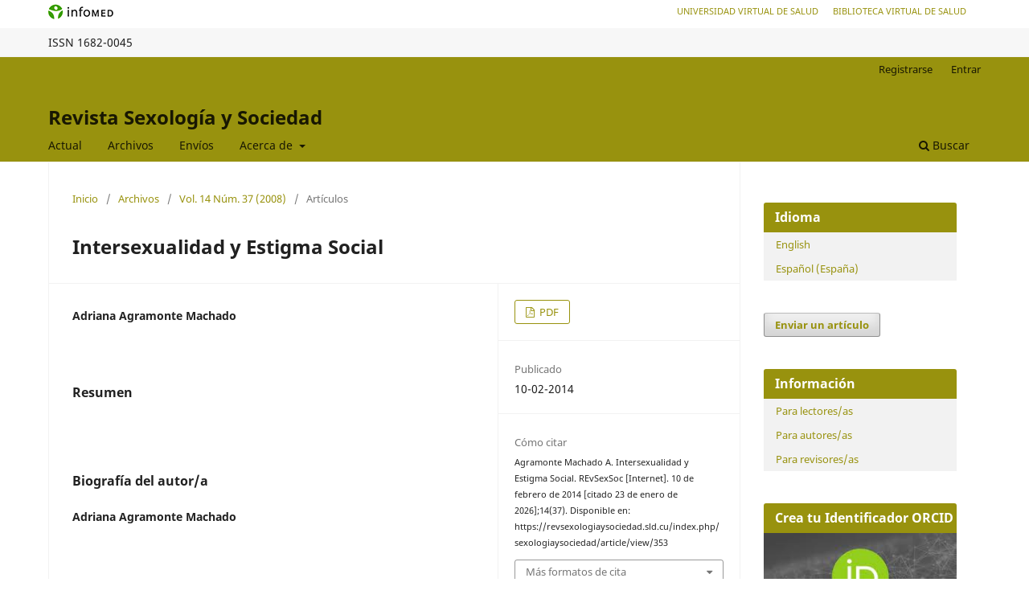

--- FILE ---
content_type: text/html; charset=utf-8
request_url: https://revsexologiaysociedad.sld.cu/index.php/sexologiaysociedad/article/view/353
body_size: 6937
content:
<!DOCTYPE html>
<html lang="es-ES" xml:lang="es-ES">
<head>
	<meta charset="utf-8">
	<meta name="viewport" content="width=device-width, initial-scale=1.0">
	<title>
		Intersexualidad y Estigma Social
							| Revista Sexología y Sociedad
			</title>

	
<meta name="generator" content="Open Journal Systems 3.3.0.18">
<meta name="gs_meta_revision" content="1.1"/>
<meta name="citation_journal_title" content="Revista Sexología y Sociedad"/>
<meta name="citation_journal_abbrev" content="REvSexSoc"/>
<meta name="citation_issn" content="1682-0045"/> 
<meta name="citation_author" content="Adriana Agramonte Machado"/>
<meta name="citation_title" content="Intersexualidad y Estigma Social"/>
<meta name="citation_language" content="es"/>
<meta name="citation_date" content="2008"/>
<meta name="citation_volume" content="14"/>
<meta name="citation_issue" content="37"/>
<meta name="citation_abstract_html_url" content="https://revsexologiaysociedad.sld.cu/index.php/sexologiaysociedad/article/view/353"/>
<meta name="citation_pdf_url" content="https://revsexologiaysociedad.sld.cu/index.php/sexologiaysociedad/article/download/353/406"/>
<link rel="schema.DC" href="http://purl.org/dc/elements/1.1/" />
<meta name="DC.Creator.PersonalName" content="Adriana Agramonte Machado"/>
<meta name="DC.Date.created" scheme="ISO8601" content="2014-02-10"/>
<meta name="DC.Date.dateSubmitted" scheme="ISO8601" content="2014-02-10"/>
<meta name="DC.Date.issued" scheme="ISO8601" content="2014-03-13"/>
<meta name="DC.Date.modified" scheme="ISO8601" content="2014-03-13"/>
<meta name="DC.Description" xml:lang="es" content=""/>
<meta name="DC.Format" scheme="IMT" content="application/pdf"/>
<meta name="DC.Identifier" content="353"/>
<meta name="DC.Identifier.URI" content="https://revsexologiaysociedad.sld.cu/index.php/sexologiaysociedad/article/view/353"/>
<meta name="DC.Language" scheme="ISO639-1" content="es"/>
<meta name="DC.Rights" content="Derechos de autor  "/>
<meta name="DC.Rights" content=""/>
<meta name="DC.Source" content="Revista Sexología y Sociedad"/>
<meta name="DC.Source.ISSN" content="1682-0045"/>
<meta name="DC.Source.Issue" content="37"/>
<meta name="DC.Source.Volume" content="14"/>
<meta name="DC.Source.URI" content="https://revsexologiaysociedad.sld.cu/index.php/sexologiaysociedad"/>
<meta name="DC.Title" content="Intersexualidad y Estigma Social"/>
<meta name="DC.Type" content="Text.Serial.Journal"/>
<meta name="DC.Type.articleType" content="Artículos"/>
	<link rel="stylesheet" href="https://revsexologiaysociedad.sld.cu/index.php/sexologiaysociedad/$$$call$$$/page/page/css?name=stylesheet" type="text/css" /><link rel="stylesheet" href="https://revsexologiaysociedad.sld.cu/index.php/sexologiaysociedad/$$$call$$$/page/page/css?name=font" type="text/css" /><link rel="stylesheet" href="https://revsexologiaysociedad.sld.cu/lib/pkp/styles/fontawesome/fontawesome.css?v=3.3.0.18" type="text/css" />
</head>
<body class="pkp_page_article pkp_op_view" dir="ltr">





<div class="pkp_site_name_wrapper">
      <a style="float:left; text-transform: uppercase;" href="http://www.sld.cu/" target="_blank"><img alt="Infomed" border="0" title="Infomed" src="https://revsexologiaysociedad.sld.cu/templates/images/LogoInfomed.gif"/></a>
	  <a style="float:right; padding-right: 18px; text-transform: uppercase; text-decoration: none; line-height: 2.5em; font-size: 11px;" href="http://www.bvs.sld.cu/" title="Biblioteca Virtual de Salud" target="_blank">Biblioteca Virtual de Salud</a>
	  <a style="float:right; padding-right: 18px; text-transform: uppercase; text-decoration: none; line-height: 2.5em; font-size: 11px;" href="http://www.uvs.sld.cu/" title="Universidad Virtual de Salud" target="_blank">Universidad Virtual de Salud</a>
</div>
<div class="pkp_structure_head" style="background-color: #f7f7f7; height: 36px; line-height: 2.5em;" >
<div class="pkp_site_name_wrapper">

	 
	 									    ISSN
			1682-0045
		</div>
</div>

				<header class="pkp_structure_head" id="headerNavigationContainer" role="banner">
						
 <nav class="cmp_skip_to_content" aria-label="Salta a los enlaces de contenido">
	<a href="#pkp_content_main">Ir al contenido principal</a>
	<a href="#siteNav">Ir al menú de navegación principal</a>
		<a href="#pkp_content_footer">Ir al pie de página del sitio</a>
</nav>
			

			
			

			<div class="pkp_head_wrapper">

				<div class="pkp_site_name_wrapper">
					<button class="pkp_site_nav_toggle">
						<span>Open Menu</span>
					</button>
										<div class="pkp_site_name">
																<a href="						https://revsexologiaysociedad.sld.cu/index.php/sexologiaysociedad/index
					" class="is_text">Revista Sexología y Sociedad</a>
										</div>
				</div>

				
				<nav class="pkp_site_nav_menu" aria-label="Navegación del sitio">
					<a id="siteNav"></a>
					<div class="pkp_navigation_primary_row">
						<div class="pkp_navigation_primary_wrapper">
																				<ul id="navigationPrimary" class="pkp_navigation_primary pkp_nav_list">
								<li class="">
				<a href="https://revsexologiaysociedad.sld.cu/index.php/sexologiaysociedad/issue/current">
					Actual
				</a>
							</li>
								<li class="">
				<a href="https://revsexologiaysociedad.sld.cu/index.php/sexologiaysociedad/issue/archive">
					Archivos
				</a>
							</li>
								<li class="">
				<a href="https://revsexologiaysociedad.sld.cu/index.php/sexologiaysociedad/about/submissions">
					Envíos
				</a>
							</li>
															<li class="">
				<a href="https://revsexologiaysociedad.sld.cu/index.php/sexologiaysociedad/about">
					Acerca de
				</a>
									<ul>
																					<li class="">
									<a href="https://revsexologiaysociedad.sld.cu/index.php/sexologiaysociedad/about">
										Sobre la revista
									</a>
								</li>
																												<li class="">
									<a href="https://revsexologiaysociedad.sld.cu/index.php/sexologiaysociedad/about/editorialTeam">
										Equipo editorial
									</a>
								</li>
																												<li class="">
									<a href="https://revsexologiaysociedad.sld.cu/index.php/sexologiaysociedad/etica">
										Ética y plagio
									</a>
								</li>
																												<li class="">
									<a href="https://revsexologiaysociedad.sld.cu/index.php/sexologiaysociedad/about/privacy">
										Declaración de privacidad
									</a>
								</li>
																												<li class="">
									<a href="https://revsexologiaysociedad.sld.cu/index.php/sexologiaysociedad/about/contact">
										Contacto
									</a>
								</li>
																		</ul>
							</li>
			</ul>

				

																						<div class="pkp_navigation_search_wrapper">
									<a href="https://revsexologiaysociedad.sld.cu/index.php/sexologiaysociedad/search" class="pkp_search pkp_search_desktop">
										<span class="fa fa-search" aria-hidden="true"></span>
										Buscar
									</a>
								</div>
													</div>
					</div>
					<div class="pkp_navigation_user_wrapper" id="navigationUserWrapper">
							<ul id="navigationUser" class="pkp_navigation_user pkp_nav_list">
								<li class="profile">
				<a href="https://revsexologiaysociedad.sld.cu/index.php/sexologiaysociedad/user/register">
					Registrarse
				</a>
							</li>
								<li class="profile">
				<a href="https://revsexologiaysociedad.sld.cu/index.php/sexologiaysociedad/login">
					Entrar
				</a>
							</li>
										</ul>

					</div>
				</nav>
			</div><!-- .pkp_head_wrapper -->
		</header><!-- .pkp_structure_head -->

						<div class="pkp_structure_content has_sidebar">
			<div class="pkp_structure_main" role="main">
				<a id="pkp_content_main"></a>

<div class="page page_article">
			<nav class="cmp_breadcrumbs" role="navigation" aria-label="Usted está aquí:">
	<ol>
		<li>
			<a href="https://revsexologiaysociedad.sld.cu/index.php/sexologiaysociedad/index">
				Inicio
			</a>
			<span class="separator">/</span>
		</li>
		<li>
			<a href="https://revsexologiaysociedad.sld.cu/index.php/sexologiaysociedad/issue/archive">
				Archivos
			</a>
			<span class="separator">/</span>
		</li>
					<li>
				<a href="https://revsexologiaysociedad.sld.cu/index.php/sexologiaysociedad/issue/view/51">
					Vol. 14 Núm. 37 (2008)
				</a>
				<span class="separator">/</span>
			</li>
				<li class="current" aria-current="page">
			<span aria-current="page">
									Artículos
							</span>
		</li>
	</ol>
</nav>
	
		  	 <article class="obj_article_details">

		
	<h1 class="page_title">
		Intersexualidad y Estigma Social
	</h1>

	
	<div class="row">
		<div class="main_entry">

							<section class="item authors">
					<h2 class="pkp_screen_reader">Autores/as</h2>
					<ul class="authors">
											<li>
							<span class="name">
								Adriana Agramonte Machado
							</span>
																				</li>
										</ul>
				</section>
			
						
						
										<section class="item abstract">
					<h2 class="label">Resumen</h2>
					
				</section>
			
			

																																<section class="item author_bios">
					<h2 class="label">
													Biografía del autor/a
											</h2>
																		<section class="sub_item">
								<h3 class="label">
																			Adriana Agramonte Machado
																	</h3>
								<div class="value">
									
								</div>
							</section>
															</section>
			
						
		</div><!-- .main_entry -->

		<div class="entry_details">

						
										<div class="item galleys">
					<h2 class="pkp_screen_reader">
						Descargas
					</h2>
					<ul class="value galleys_links">
													<li>
								
	
							

<a class="obj_galley_link pdf" href="https://revsexologiaysociedad.sld.cu/index.php/sexologiaysociedad/article/view/353/406">

		
	PDF

	</a>
							</li>
											</ul>
				</div>
						
						<div class="item published">
				<section class="sub_item">
					<h2 class="label">
						Publicado
					</h2>
					<div class="value">
																			<span>10-02-2014</span>
																	</div>
				</section>
							</div>
			
										<div class="item citation">
					<section class="sub_item citation_display">
						<h2 class="label">
							Cómo citar
						</h2>
						<div class="value">
							<div id="citationOutput" role="region" aria-live="polite">
								<div class="csl-bib-body">
  <div class="csl-entry"><div class="csl-left-margin">1.</div><div class="csl-right-inline">Agramonte Machado A. Intersexualidad y Estigma Social. REvSexSoc [Internet]. 10 de febrero de 2014 [citado 23 de enero de 2026];14(37). Disponible en: https://revsexologiaysociedad.sld.cu/index.php/sexologiaysociedad/article/view/353</div></div>
</div>
							</div>
							<div class="citation_formats">
								<button class="cmp_button citation_formats_button" aria-controls="cslCitationFormats" aria-expanded="false" data-csl-dropdown="true">
									Más formatos de cita
								</button>
								<div id="cslCitationFormats" class="citation_formats_list" aria-hidden="true">
									<ul class="citation_formats_styles">
																					<li>
												<a
													aria-controls="citationOutput"
													href="https://revsexologiaysociedad.sld.cu/index.php/sexologiaysociedad/citationstylelanguage/get/acm-sig-proceedings?submissionId=353&amp;publicationId=331"
													data-load-citation
													data-json-href="https://revsexologiaysociedad.sld.cu/index.php/sexologiaysociedad/citationstylelanguage/get/acm-sig-proceedings?submissionId=353&amp;publicationId=331&amp;return=json"
												>
													ACM
												</a>
											</li>
																					<li>
												<a
													aria-controls="citationOutput"
													href="https://revsexologiaysociedad.sld.cu/index.php/sexologiaysociedad/citationstylelanguage/get/acs-nano?submissionId=353&amp;publicationId=331"
													data-load-citation
													data-json-href="https://revsexologiaysociedad.sld.cu/index.php/sexologiaysociedad/citationstylelanguage/get/acs-nano?submissionId=353&amp;publicationId=331&amp;return=json"
												>
													ACS
												</a>
											</li>
																					<li>
												<a
													aria-controls="citationOutput"
													href="https://revsexologiaysociedad.sld.cu/index.php/sexologiaysociedad/citationstylelanguage/get/apa?submissionId=353&amp;publicationId=331"
													data-load-citation
													data-json-href="https://revsexologiaysociedad.sld.cu/index.php/sexologiaysociedad/citationstylelanguage/get/apa?submissionId=353&amp;publicationId=331&amp;return=json"
												>
													APA
												</a>
											</li>
																					<li>
												<a
													aria-controls="citationOutput"
													href="https://revsexologiaysociedad.sld.cu/index.php/sexologiaysociedad/citationstylelanguage/get/associacao-brasileira-de-normas-tecnicas?submissionId=353&amp;publicationId=331"
													data-load-citation
													data-json-href="https://revsexologiaysociedad.sld.cu/index.php/sexologiaysociedad/citationstylelanguage/get/associacao-brasileira-de-normas-tecnicas?submissionId=353&amp;publicationId=331&amp;return=json"
												>
													ABNT
												</a>
											</li>
																					<li>
												<a
													aria-controls="citationOutput"
													href="https://revsexologiaysociedad.sld.cu/index.php/sexologiaysociedad/citationstylelanguage/get/chicago-author-date?submissionId=353&amp;publicationId=331"
													data-load-citation
													data-json-href="https://revsexologiaysociedad.sld.cu/index.php/sexologiaysociedad/citationstylelanguage/get/chicago-author-date?submissionId=353&amp;publicationId=331&amp;return=json"
												>
													Chicago
												</a>
											</li>
																					<li>
												<a
													aria-controls="citationOutput"
													href="https://revsexologiaysociedad.sld.cu/index.php/sexologiaysociedad/citationstylelanguage/get/harvard-cite-them-right?submissionId=353&amp;publicationId=331"
													data-load-citation
													data-json-href="https://revsexologiaysociedad.sld.cu/index.php/sexologiaysociedad/citationstylelanguage/get/harvard-cite-them-right?submissionId=353&amp;publicationId=331&amp;return=json"
												>
													Harvard
												</a>
											</li>
																					<li>
												<a
													aria-controls="citationOutput"
													href="https://revsexologiaysociedad.sld.cu/index.php/sexologiaysociedad/citationstylelanguage/get/ieee?submissionId=353&amp;publicationId=331"
													data-load-citation
													data-json-href="https://revsexologiaysociedad.sld.cu/index.php/sexologiaysociedad/citationstylelanguage/get/ieee?submissionId=353&amp;publicationId=331&amp;return=json"
												>
													IEEE
												</a>
											</li>
																					<li>
												<a
													aria-controls="citationOutput"
													href="https://revsexologiaysociedad.sld.cu/index.php/sexologiaysociedad/citationstylelanguage/get/modern-language-association?submissionId=353&amp;publicationId=331"
													data-load-citation
													data-json-href="https://revsexologiaysociedad.sld.cu/index.php/sexologiaysociedad/citationstylelanguage/get/modern-language-association?submissionId=353&amp;publicationId=331&amp;return=json"
												>
													MLA
												</a>
											</li>
																					<li>
												<a
													aria-controls="citationOutput"
													href="https://revsexologiaysociedad.sld.cu/index.php/sexologiaysociedad/citationstylelanguage/get/turabian-fullnote-bibliography?submissionId=353&amp;publicationId=331"
													data-load-citation
													data-json-href="https://revsexologiaysociedad.sld.cu/index.php/sexologiaysociedad/citationstylelanguage/get/turabian-fullnote-bibliography?submissionId=353&amp;publicationId=331&amp;return=json"
												>
													Turabian
												</a>
											</li>
																					<li>
												<a
													aria-controls="citationOutput"
													href="https://revsexologiaysociedad.sld.cu/index.php/sexologiaysociedad/citationstylelanguage/get/vancouver?submissionId=353&amp;publicationId=331"
													data-load-citation
													data-json-href="https://revsexologiaysociedad.sld.cu/index.php/sexologiaysociedad/citationstylelanguage/get/vancouver?submissionId=353&amp;publicationId=331&amp;return=json"
												>
													Vancouver
												</a>
											</li>
																			</ul>
																			<div class="label">
											Descargar cita
										</div>
										<ul class="citation_formats_styles">
																							<li>
													<a href="https://revsexologiaysociedad.sld.cu/index.php/sexologiaysociedad/citationstylelanguage/download/ris?submissionId=353&amp;publicationId=331">
														<span class="fa fa-download"></span>
														Endnote/Zotero/Mendeley (RIS)
													</a>
												</li>
																							<li>
													<a href="https://revsexologiaysociedad.sld.cu/index.php/sexologiaysociedad/citationstylelanguage/download/bibtex?submissionId=353&amp;publicationId=331">
														<span class="fa fa-download"></span>
														BibTeX
													</a>
												</li>
																					</ul>
																	</div>
							</div>
						</div>
					</section>
				</div>
			
										<div class="item issue">

											<section class="sub_item">
							<h2 class="label">
								Número
							</h2>
							<div class="value">
								<a class="title" href="https://revsexologiaysociedad.sld.cu/index.php/sexologiaysociedad/issue/view/51">
									Vol. 14 Núm. 37 (2008)
								</a>
							</div>
						</section>
					
											<section class="sub_item">
							<h2 class="label">
								Sección
							</h2>
							<div class="value">
								Artículos
							</div>
						</section>
					
									</div>
			
						
						
			

		</div><!-- .entry_details -->
	</div><!-- .row -->

</article>

	

</div><!-- .page -->

	</div><!-- pkp_structure_main -->

									<div class="pkp_structure_sidebar left" role="complementary" aria-label="Barra lateral">
				<div class="pkp_block block_language">
	<h2 class="title">
		Idioma
	</h2>

	<div class="content">
		<ul>
							<li class="locale_en_US" lang="en-US">
					<a href="https://revsexologiaysociedad.sld.cu/index.php/sexologiaysociedad/user/setLocale/en_US?source=%2Findex.php%2Fsexologiaysociedad%2Farticle%2Fview%2F353">
						English
					</a>
				</li>
							<li class="locale_es_ES current" lang="es-ES">
					<a href="https://revsexologiaysociedad.sld.cu/index.php/sexologiaysociedad/user/setLocale/es_ES?source=%2Findex.php%2Fsexologiaysociedad%2Farticle%2Fview%2F353">
						Español (España)
					</a>
				</li>
					</ul>
	</div>
</div><!-- .block_language -->
<div class="pkp_block block_make_submission">
	<h2 class="pkp_screen_reader">
		Enviar un artículo
	</h2>

	<div class="content">
		<a class="block_make_submission_link" href="https://revsexologiaysociedad.sld.cu/index.php/sexologiaysociedad/about/submissions">
			Enviar un artículo
		</a>
	</div>
</div>
<div class="pkp_block block_information">
	<h2 class="title">Información</h2>
	<div class="content">
		<ul>
							<li>
					<a href="https://revsexologiaysociedad.sld.cu/index.php/sexologiaysociedad/information/readers">
						Para lectores/as
					</a>
				</li>
										<li>
					<a href="https://revsexologiaysociedad.sld.cu/index.php/sexologiaysociedad/information/authors">
						Para autores/as
					</a>
				</li>
										<li>
					<a href="https://revsexologiaysociedad.sld.cu/index.php/sexologiaysociedad/information/librarians">
						Para revisores/as
					</a>
				</li>
					</ul>
	</div>
</div>
<div class="pkp_block block_custom" id="customblock-crea-tu-identificador-orcid">
	<h2 class="title">Crea tu Identificador ORCID</h2>
	<div class="content">
		<p align="center"><a href="https://orcid.org/"><img src="/templates/images/ORCID.JPG" alt="" width="250" height="130" border="0"></a></p>
	</div>
</div>
<div class="pkp_block block_custom" id="customblock-indexada-en">
	<h2 class="title">Indexada en</h2>
	<div class="content">
		<table cellspacing="2" cellpadding="2" border="0" align="center">
<tbody>
<tr>
<td><a href="https://www.latindex.org/latindex/ficha?folio=4358&quot;"><img src="/templates/images/latindex.png" alt="latindex" width="90" height="40" border="0"></a></td>
<td><a href="https://www.medigraphic.com/cgi-bin/new/publicaciones.cgi?IDREVISTA=333"><img src="/templates/images/OK medigraphic.jpg" alt="medigraphic" width="90" height="40" border="0"></a></td>
<td><a href="http://iah.bmn.sld.cu/cgi-bin/wxis.exe/iah/"><img src="/templates/images/cumed.gif" alt="" width="90" height="40" border="0"></a></td>
</tr>
<tr>
<td><a href="http://www.bvscuba.sld.cu/clasificacion-de-revista/revistas-cubanas/page/2/"><img src="/templates/images/bvs.png" alt="" width="90" height="40" border="0"></a></td>
<td><a href="https://scholar.google.com.cu/scholar?hl=es&amp;as_sdt=0%2C5&amp;q=Revista+Cubana+de+Sexolog%C3%ADa+y+Sociedad&amp;btnG="><img src="/templates/images/google academico.png" alt="" width="90" height="40" border="0"></a></td>
</tr>
</tbody>
</table>
	</div>
</div>
<div class="pkp_block block_Keywordcloud">
	<h2 class="title">Palabras clave</h2>
	<div class="content" id='wordcloud'></div>

	<script>
		function randomColor() {
			var colors = ['#1f77b4', '#ff7f0e', '#2ca02c', '#d62728', '#9467bd', '#8c564b', '#e377c2', '#7f7f7f', '#bcbd22', '#17becf'];
			return colors[Math.floor(Math.random()*colors.length)];
		}

					document.addEventListener("DOMContentLoaded", function() {
				var keywords = [{"text":"bio\u00e9tica, periodismo, sexualidad, salud","size":1},{"text":"revictimizaci\u00f3n","size":1},{"text":"l\u00edmites","size":1},{"text":"expectativas.","size":1},{"text":"pol\u00edticas sociales","size":1},{"text":"programa nacional de atenci\u00f3n a la pareja inf\u00e9rtil.","size":1},{"text":"ciudadan\u00eda sexual","size":1},{"text":"transg\u00e9nero","size":1},{"text":"m\u00e9xico","size":1},{"text":"derechos sexuales","size":1},{"text":"inclusi\u00f3n social","size":1},{"text":"derecho","size":1},{"text":"constituci\u00f3n","size":1},{"text":"comunicaci\u00f3n","size":1},{"text":"mujeres lesbianas","size":1},{"text":"infecciones de transmisi\u00f3n sexual","size":1},{"text":"prevenci\u00f3n","size":1},{"text":"estrategia educativa","size":1},{"text":"estrategia metodol\u00f3gica.","size":1},{"text":"bienestar psicol\u00f3gico","size":1},{"text":"impulsividad sexual","size":1},{"text":"bienestar subjetivo","size":1},{"text":"erotizaci\u00f3n","size":1},{"text":"hipersexualidad","size":1},{"text":"roles","size":1},{"text":"intimidad","size":1},{"text":"guerra cultural","size":1},{"text":"palabras claves","size":1},{"text":"convivencia","size":1},{"text":"estrategia de afrontamiento","size":1},{"text":"g\u00e9nero.","size":1},{"text":"pareja estable","size":1},{"text":"comportamiento sexual","size":1},{"text":"v\u00ednculo afectivo","size":1},{"text":"erotismo","size":1},{"text":"reproducci\u00f3n.","size":1},{"text":"adolescencia","size":1},{"text":"programa educativo.","size":1},{"text":"s\u00edndrome de down.","size":1},{"text":"j\u00f3venes","size":1},{"text":"violencia virtual","size":1},{"text":"consentimiento sexual","size":1},{"text":"parejas j\u00f3venes","size":1},{"text":"violencia","size":1},{"text":"adolescente","size":1},{"text":"cardiopat\u00edas cong\u00e9nitas","size":1},{"text":"psicolog\u00eda del adolescente","size":1},{"text":"desarrollo psicosexual","size":1},{"text":"terapia cognitivo conductual","size":1},{"text":"trastornos por estr\u00e9s postraum\u00e1tico","size":1}];
				var totalWeight = 0;
				var width = 300;
				var height = 200;
				var transitionDuration = 200;
				var length_keywords = keywords.length;
				var layout = d3.layout.cloud();

				layout.size([width, height])
					.words(keywords)
					.fontSize(function(d)
					{
						return fontSize(+d.size);
					})
					.on('end', draw);

				var svg = d3.select("#wordcloud").append("svg")
					.attr("viewBox", "0 0 " + width + " " + height)
					.attr("width", '100%');

				function update() {
					var words = layout.words();
					fontSize = d3.scaleLinear().range([16, 34]);
					if (words.length) {
						fontSize.domain([+words[words.length - 1].size || 1, +words[0].size]);
					}
				}

				keywords.forEach(function(item,index){totalWeight += item.size;});

				update();

				function draw(words, bounds) {
					var w = layout.size()[0],
						h = layout.size()[1];

					scaling = bounds
						? Math.min(
							w / Math.abs(bounds[1].x - w / 2),
							w / Math.abs(bounds[0].x - w / 2),
							h / Math.abs(bounds[1].y - h / 2),
							h / Math.abs(bounds[0].y - h / 2),
						) / 2
						: 1;

					svg
					.append("g")
					.attr(
						"transform",
						"translate(" + [w >> 1, h >> 1] + ")scale(" + scaling + ")",
					)
					.selectAll("text")
						.data(words)
					.enter().append("text")
						.style("font-size", function(d) { return d.size + "px"; })
						.style("font-family", 'serif')
						.style("fill", randomColor)
						.style('cursor', 'pointer')
						.style('opacity', 0.7)
						.attr('class', 'keyword')
						.attr("text-anchor", "middle")
						.attr("transform", function(d) {
							return "translate(" + [d.x, d.y] + ")rotate(" + d.rotate + ")";
						})
						.text(function(d) { return d.text; })
						.on("click", function(d, i){
							window.location = "https://revsexologiaysociedad.sld.cu/index.php/sexologiaysociedad/search?query=QUERY_SLUG".replace(/QUERY_SLUG/, encodeURIComponent(''+d.text+''));
						})
						.on("mouseover", function(d, i) {
							d3.select(this).transition()
								.duration(transitionDuration)
								.style('font-size',function(d) { return (d.size + 3) + "px"; })
								.style('opacity', 1);
						})
						.on("mouseout", function(d, i) {
							d3.select(this).transition()
								.duration(transitionDuration)
								.style('font-size',function(d) { return d.size + "px"; })
								.style('opacity', 0.7);
						})
						.on('resize', function() { update() });
				}

				layout.start();

			});
			</script>
</div>
<div class="pkp_block block_custom" id="customblock-enlaces-de-inters">
	<h2 class="title">Enlaces de interés</h2>
	<div class="content">
		<ul>
<li class="show"><a id="revistas" href="http://www.bvscuba.sld.cu/clasificacion-de-revista/revistas-cubanas/" name="revistas"></a>Revistas médicas cubanas</li>
<li class="show"><a id="revistas" href="https://www.ecured.cu/Centro_Nacional_de_Educaci%C3%B3n_Sexual" name="revistas"></a>CENESEX</li>
</ul>
	</div>
</div>
<div class="pkp_block block_web_feed">
	<h2 class="title">Publicación</h2>
	<div class="content">
		<ul>
			<li>
				<a href="https://revsexologiaysociedad.sld.cu/index.php/sexologiaysociedad/gateway/plugin/WebFeedGatewayPlugin/atom">
					<img src="https://revsexologiaysociedad.sld.cu/lib/pkp/templates/images/atom.svg" alt="Logo Atom">
				</a>
			</li>
			<li>
				<a href="https://revsexologiaysociedad.sld.cu/index.php/sexologiaysociedad/gateway/plugin/WebFeedGatewayPlugin/rss2">
					<img src="https://revsexologiaysociedad.sld.cu/lib/pkp/templates/images/rss20_logo.svg" alt="Logo RSS2">
				</a>
			</li>
			<li>
				<a href="https://revsexologiaysociedad.sld.cu/index.php/sexologiaysociedad/gateway/plugin/WebFeedGatewayPlugin/rss">
					<img src="https://revsexologiaysociedad.sld.cu/lib/pkp/templates/images/rss10_logo.svg" alt="Logo RSS1">
				</a>
			</li>
		</ul>
	</div>
</div>

			</div><!-- pkp_sidebar.left -->
			</div><!-- pkp_structure_content -->

<div class="pkp_structure_footer_wrapper" role="contentinfo">
	<a id="pkp_content_footer"></a>

	<div class="pkp_structure_footer">

					<div class="pkp_footer_content">
							<div id="f2">
<div id="">
<p style="text-align: justify !important;">Centro Nacional de Educación Sexual (CENESEX) | Calle 10 no. 460, esq. a 21, Vedado, Plaza de la Revolución, La Habana. Cuba| CP: 10400 | +53 7 838 3868 | +53 7 831 2670 | www.cenesex.cu  | marielac@infomed.sld.cu | direccion@cenesex.cu.</p>
<p style="text-align: justify !important;"><strong>Directora: </strong><a href="mailto:mariela.c@infomed.sld.cu">Dr.C. Mariela Castro Espín</a></p>
<div id="f1">
<p style="text-align: justify !important;">Políticas de la Revista: Los contenidos que se encuentran en la revista están dirigidos fundamentalmente a profesionales de la salud. La información que suministramos no debe ser utilizada, bajo ninguna circunstancia, como base para realizar diagnósticos médicos, procedimientos clínicos, quirúrgicos o análisis de laboratorio, ni para la prescripción de tratamientos o medicamentos, sin previa orientación médica.</p>
<center>Este sitio está bajo <a href="https://creativecommons.org/licenses/by-nc/4.0/deed.es_ES" target="_blank" rel="noopener">Licencia de Creative Commons</a></center><center></center><center><img src="https://revsexologiaysociedad.sld.cu/templates/images/Licencia CC by-nc.png" alt="common_creative" width="108" height="31" /></center></div>
</div>
</div>
			</div>
		
		<!-- div class="pkp_brand_footer" role="complementary">
			<a href="https://revsexologiaysociedad.sld.cu/index.php/sexologiaysociedad/about/aboutThisPublishingSystem">
				<img alt="Más información acerca del sistema de publicación, de la plataforma y del flujo de trabajo de OJS/PKP." src="https://revsexologiaysociedad.sld.cu/templates/images/ojs_brand.png">
			</a>
		</div -->
	</div>
</div><!-- pkp_structure_footer_wrapper -->

</div><!-- pkp_structure_page -->

<script src="https://revsexologiaysociedad.sld.cu/lib/pkp/lib/vendor/components/jquery/jquery.min.js?v=3.3.0.18" type="text/javascript"></script><script src="https://revsexologiaysociedad.sld.cu/lib/pkp/lib/vendor/components/jqueryui/jquery-ui.min.js?v=3.3.0.18" type="text/javascript"></script><script src="https://revsexologiaysociedad.sld.cu/plugins/themes/default/js/lib/popper/popper.js?v=3.3.0.18" type="text/javascript"></script><script src="https://revsexologiaysociedad.sld.cu/plugins/themes/default/js/lib/bootstrap/util.js?v=3.3.0.18" type="text/javascript"></script><script src="https://revsexologiaysociedad.sld.cu/plugins/themes/default/js/lib/bootstrap/dropdown.js?v=3.3.0.18" type="text/javascript"></script><script src="https://revsexologiaysociedad.sld.cu/plugins/themes/default/js/main.js?v=3.3.0.18" type="text/javascript"></script><script src="https://revsexologiaysociedad.sld.cu/plugins/generic/citationStyleLanguage/js/articleCitation.js?v=3.3.0.18" type="text/javascript"></script><script src="https://d3js.org/d3.v4.js?v=3.3.0.18" type="text/javascript"></script><script src="https://cdn.jsdelivr.net/gh/holtzy/D3-graph-gallery@master/LIB/d3.layout.cloud.js?v=3.3.0.18" type="text/javascript"></script>


</body>
</html>
